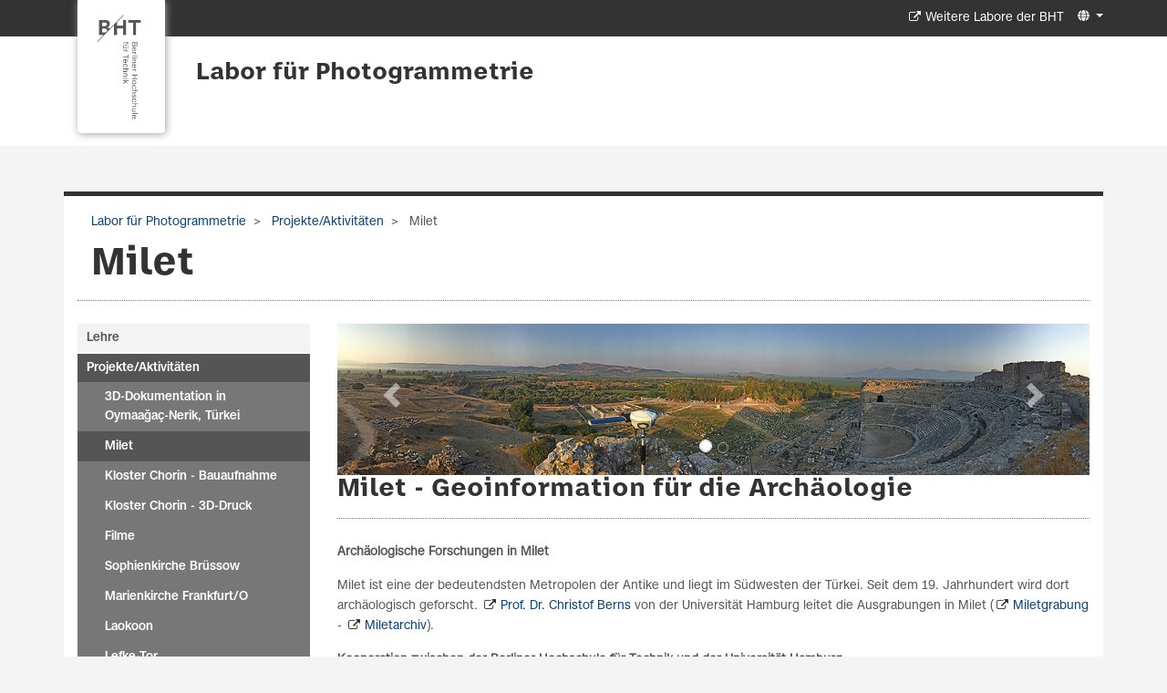

--- FILE ---
content_type: text/html; charset=utf-8
request_url: https://labor.bht-berlin.de/photogrammetrie/projekteaktivitaeten/milet/?print=1
body_size: 9184
content:
<!DOCTYPE html>
<html lang="de">
<head>

<meta charset="utf-8">
<!-- 
	This website is powered by TYPO3 - inspiring people to share!
	TYPO3 is a free open source Content Management Framework initially created by Kasper Skaarhoj and licensed under GNU/GPL.
	TYPO3 is copyright 1998-2026 of Kasper Skaarhoj. Extensions are copyright of their respective owners.
	Information and contribution at https://typo3.org/
-->

<base href="https://labor.bht-berlin.de/">
<link rel="icon" href="/favicon.ico" type="image/vnd.microsoft.icon">
<title>Labor: Milet</title>
<meta name="generator" content="TYPO3 CMS" />
<meta name="viewport" content="width=device-width, initial-scale=1" />
<meta name="twitter:card" content="summary" />


<link rel="stylesheet" href="/typo3temp/assets/t3sbootstrap/css/bootstrap-7d9662ac002c6b48e839eb6a792899ea6ed88fd5b5b8216ccbfbfe35d5a991be.css?1695913177" media="all">
<link rel="stylesheet" href="/typo3conf/ext/powermail/Resources/Public/Css/Basic.css?1669719924" media="all">
<link rel="stylesheet" href="/typo3conf/ext/t3sbootstrap/Resources/Public/Styles/t3sbootstrap.css?1695651507" media="all">
<link rel="stylesheet" href="/typo3conf/ext/t3sbootstrap/Resources/Public/Contrib/Fontawesome/css/fontawesomeMinLink.css?1695651507" media="all">
<link rel="stylesheet" href="fileadmin/Resources/css/glyphicons.css?1691141825" media="all">
<link rel="stylesheet" href="fileadmin/T3SB/Resources/Public/CSS/font-awesome.min.css?1690988243" media="all">
<link rel="stylesheet" href="/fileadmin/Resources/css/jquery.mmenu.all.css?1691141825" media="all">
<link rel="stylesheet" href="/fileadmin/Resources/css/beuth.css?1700220119" media="all">
<link rel="stylesheet" href="/fileadmin/Resources/css/beuth_print.css?1691141825" media="print">
<link href="/typo3temp/assets/t3sbootstrap_2679a1c57d.css?1696016337" rel="stylesheet" >






<link rel="canonical" href="https://labor.bht-berlin.de/photogrammetrie/projekteaktivitaeten/milet"/>
</head>
<body id="page-3035" class="twocol_3-9 md" data-navbar-breakpoint="md" data-navbar-breakpointWidth="768">


		<div id="page" class="opopop"><div class="greenheader"><div class="container greenheader"><div class="langnav d-none d-sm-inline-block"><div id="language-menu" class="navbar-nav mb-2 mb-lg-0 dropdown" style="width: auto;"><a class="nav-link dropdown-toggle dropdown-item-language-menu" id="language" href="#" data-bs-toggle="dropdown" role="button" aria-expanded="false"><i class="fa-navlink fas fa-globe me-1"></i></a><div class="dropdown-menu dropdown-menu-end language-menu" data-bs-popper="none"><a href="/photogrammetrie/projekteaktivitaeten/milet" hreflang="de" title="Deutsch"
						 class="dropdown-item active" ><span class="t3js-icon icon icon-size-small icon-state-default icon-flags-de" data-identifier="flags-de"><span class="icon-markup"><img src="/typo3/sysext/core/Resources/Public/Icons/Flags/DE.png" width="16" height="16" alt="" /></span></span>
	

						Deutsch
					</a><span class="dropdown-item text-muted"><span class="t3js-icon icon icon-size-small icon-state-default icon-flags-gb" data-identifier="flags-gb"><span class="icon-markup"><img src="/typo3/sysext/core/Resources/Public/Icons/Flags/GB.png" width="16" height="16" alt="" /></span></span>
	

						Englisch
					</span></div></div></div><div class="headertext pull-right d-none d-sm-block"><a target="_blank" class="external-link-new-window mobilebutton" href="https://www.bht-berlin.de/labore/" >Weitere Labore der BHT</a></div><div class="klammer"><a href="http://www.bht-berlin.de" target="_blank"><img src="/fileadmin/Resources/logo.png"></a></div></div></div><div class="whiteheader"><div class="container"><div class="whiteheader-text"><p class="whiteheader-row-1"></p><p class="whiteheader-row-2"><a href="/photogrammetrie" class="headerLink">Labor für Photogrammetrie</a></p></div></div></div><div class="breadcrumb-folgeseite bbbb"><div class="container"><div class="d-print-none d-none d-sm-block"><!-- <div class="container"> --><nav aria-label="breadcrumb"><ol class="breadcrumb rounded-0 zzz"><li><a href="/photogrammetrie" title="Labor für Photogrammetrie"
								 >
								
	
			Labor für Photogrammetrie
		

							</a></li><li><a href="/photogrammetrie/projekteaktivitaeten" title="Projekte/Aktivitäten"
								 >
								
	
			Projekte/Aktivitäten
		

							</a></li><li class="active" aria-current="page">
					
	
			Milet
		

				</li></ol></nav><!-- </div> --></div></div></div><nav id="main-navbar" class="navbar navbar-light navbar-expand-md clickableparent bg-white fixed-top"><div class="container"><a href="https://prof115.bht-berlin.de/" class="navbar-brand me-0 me-md-2"><img class="img-fluid" alt="Company Logo" src="/fileadmin/Resources/BHT_Logo_horizontal_Anthrazit_transparent.svg" width="30" height="24" /></a><button class="navbar-toggler" type="button" data-bs-toggle="offcanvas" data-bs-target="#navbarToggler" aria-controls="navbarToggler" aria-expanded="false" aria-label="Toggle navigation"><span class="navbar-toggler-icon"></span></button><div id="navbarToggler" class="offcanvas offcanvas-end" tabindex="-1" aria-labelledby="offcanvasNavbarLabel"><div class="offcanvas-header pb-0"><a class="mm-title">Menu</a><!-- <a href="https://prof115.bht-berlin.de/" class="navbar-brand me-0 me-md-2"><p class="offcanvas-title h5" id="offcanvasNavbarLabel" style="color:rgba(0, 0, 0, 0.75)">
				Company Name
			</p></a> --><button type="button" class="btn-close btn-close-dark text-reset" data-bs-dismiss="offcanvas" aria-label="Close"></button></div><div class="offcanvas-body"><div class="navbar-nav main-navbarnav me-auto"><div id="nav-item-1018" class="nav-item"><a class="nav-link"
									href="/photogrammetrie/lehre"
										target="_self"
											title="Lehre">
									
 Lehre

								</a></div><div id="nav-item-2979" class="nav-item dropdown"><a class="nav-link dropdown-toggle dropdown-item-2979  parent-active"
			id="dropdown-menu-2979"
			href="/photogrammetrie/projekteaktivitaeten"
			data-bs-toggle="dropdown"
			role="button"
			aria-expanded="false"
			title="Projekte/Aktivitäten"
			>
			
 Projekte/Aktivitäten

		</a><div class="dropdown-menu" aria-labelledby="dropdown-menu-2979"><a class="dropdown-item dropdown-item-5051"
									href="/photogrammetrie/projekteaktivitaeten/3d-dokumentation-in-oymaagac-nerik-tuerkei"
									title="3D-Dokumentation in Oymaağaç-Nerik, Türkei"
									target="_self"
									>
									
 3D-Dokumentation in Oymaağaç-Nerik, Türkei

								</a><a class="dropdown-item dropdown-item-3035 active"
									href="/photogrammetrie/projekteaktivitaeten/milet"
									title="Milet"
									target="_self"
									 aria-current="page">
									
 Milet

								</a><a class="dropdown-item dropdown-item-2994"
									href="/photogrammetrie/projekteaktivitaeten/kloster-chorin-bauaufnahme"
									title="Kloster Chorin - Bauaufnahme"
									target="_self"
									>
									
 Kloster Chorin - Bauaufnahme

								</a><a class="dropdown-item dropdown-item-2993"
									href="/photogrammetrie/projekteaktivitaeten/kloster-chorin-3d-druck"
									title="Kloster Chorin - 3D-Druck"
									target="_self"
									>
									
 Kloster Chorin - 3D-Druck

								</a><a class="dropdown-item dropdown-item-2995"
									href="/photogrammetrie/projekteaktivitaeten/filme"
									title="Filme"
									target="_self"
									>
									
 Filme

								</a><a class="dropdown-item dropdown-item-2985"
									href="/photogrammetrie/projekteaktivitaeten/sophienkirche-bruessow"
									title="Sophienkirche Brüssow"
									target="_self"
									>
									
 Sophienkirche Brüssow

								</a><a class="dropdown-item dropdown-item-2998"
									href="/photogrammetrie/projekteaktivitaeten/marienkirche-frankfurt/o"
									title="Marienkirche Frankfurt/O"
									target="_self"
									>
									
 Marienkirche Frankfurt/O

								</a><a class="dropdown-item dropdown-item-3000"
									href="/photogrammetrie/projekteaktivitaeten/laokoon"
									title="Laokoon"
									target="_self"
									>
									
 Laokoon

								</a><a class="dropdown-item dropdown-item-3001"
									href="/photogrammetrie/projekteaktivitaeten/lefke-tor"
									title="Lefke-Tor"
									target="_self"
									>
									
 Lefke-Tor

								</a><a class="dropdown-item dropdown-item-2999"
									href="/photogrammetrie/projekteaktivitaeten/dorfkirche-willmersdorf"
									title="Dorfkirche Wilmersdorf-Stöbritz"
									target="_self"
									>
									
 Dorfkirche Wilmersdorf-Stöbritz

								</a></div></div><div id="nav-item-3033" class="nav-item dropdown"><a class="nav-link dropdown-toggle dropdown-item-3033"
			id="dropdown-menu-3033"
			href="/photogrammetrie/abschlussarbeiten"
			data-bs-toggle="dropdown"
			role="button"
			aria-expanded="false"
			title="Abschlussarbeiten"
			>
			
 Abschlussarbeiten

		</a><div class="dropdown-menu" aria-labelledby="dropdown-menu-3033"><div class="dropdown dropend"><a id="dropdown-layout-3036"
							href="/photogrammetrie/abschlussarbeiten/prof-dipl-ing-m-breuer"
							class="has-submenu dropdown-item dropdown-toggle dropdown-item-3036"
							data-bs-toggle="dropdown" aria-haspopup="true" aria-expanded="false"
							>
							
 Prof. Dipl.-Ing. M. Breuer

						</a><div class="dropdown-submenu dropdown-menu" aria-labelledby="dropdown-layout-3036"><a class="dropdown-item dropdown-item-3037"
		href="/photogrammetrie/abschlussarbeiten/prof-dipl-ing-m-breuer/bachelor" title="Bachelor"
		target="_self"
		>
		
 Bachelor

	</a><a class="dropdown-item dropdown-item-3038"
		href="/photogrammetrie/abschlussarbeiten/prof-dipl-ing-m-breuer/master" title="Master"
		target="_self"
		>
		
 Master

	</a></div></div><a class="dropdown-item dropdown-item-2645"
									href="/photogrammetrie/abschlussarbeiten/prof-dr-ing-m-kaehler-ir"
									title="Prof. Dr.-Ing. M. Kähler (i.R.)"
									target="_self"
									>
									
 Prof. Dr.-Ing. M. Kähler (i.R.)

								</a></div></div><div id="nav-item-2986" class="nav-item"><a class="nav-link"
									href="/photogrammetrie/testfeld-fuer-kamerakalibrierung"
										target="_self"
											title="Testfeld für Kamerakalibrierung">
									
 Testfeld für Kamerakalibrierung

								</a></div><div id="nav-item-3541" class="nav-item"><a class="nav-link"
									href="/photogrammetrie/technik"
										target="_self"
											title="Technik">
									
 Technik

								</a></div><div id="nav-item-1021" class="nav-item"><a class="nav-link"
									href="/photogrammetrie/kooperationen"
										target="_self"
											title="Kooperationen">
									
 Kooperationen

								</a></div><div id="nav-item-573" class="nav-item"><a class="nav-link"
									href="/photogrammetrie/kontakt"
										target="_self"
											title="Kontakt">
									
 Kontakt

								</a></div><div id="nav-item-2984" class="nav-item"><a class="nav-link"
									href="/photogrammetrie/beantragung-erdas-lizenz"
										target="_self"
											title="Beantragung ERDAS-Lizenz">
									
 Beantragung ERDAS-Lizenz

								</a></div><div id="nav-item-1020" class="nav-item"><a class="nav-link"
									href="/photogrammetrie/laborordnung"
										target="_self"
											title="Laborordnung">
									
 Laborordnung

								</a></div></div><div id="language-menu" class="navbar-nav mb-2 mb-lg-0 dropdown" style="width: auto;"><a class="nav-link dropdown-toggle dropdown-item-language-menu" id="language" href="#" data-bs-toggle="dropdown" role="button" aria-expanded="false"><i class="fa-navlink fas fa-globe me-1"></i></a><div class="dropdown-menu dropdown-menu-end language-menu" data-bs-popper="none"><a href="/photogrammetrie/projekteaktivitaeten/milet" hreflang="de" title="Deutsch"
						 class="dropdown-item active" ><span class="t3js-icon icon icon-size-small icon-state-default icon-flags-de" data-identifier="flags-de"><span class="icon-markup"><img src="/typo3/sysext/core/Resources/Public/Icons/Flags/DE.png" width="16" height="16" alt="" /></span></span>
	

						Deutsch
					</a><span class="dropdown-item text-muted"><span class="t3js-icon icon icon-size-small icon-state-default icon-flags-gb" data-identifier="flags-gb"><span class="icon-markup"><img src="/typo3/sysext/core/Resources/Public/Icons/Flags/GB.png" width="16" height="16" alt="" /></span></span>
	

						Englisch
					</span></div></div></div></div></div></nav><div class="nopadding container gggggg"><div id="s3035" class="ssss jumbotron background-image nopadding container"><div class="nopadding container"><div class="jumbobbbtron d-none d-md-block hidden-xs hidden-sm" style="background: url('/fileadmin/_processed_/c/0/csm_3d_aufnahme_dca810ab3c.jpg') no-repeat center top; display: block; height: 100%; -webkit-background-size: cover; -moz-background-size: cover; background-size: cover; -o-background-size: cover;"></div></div></div><div class="ooo jumbotron-content w-100"></div></div><div class="container"><div id="page-content" ><div class="row content-row"><div class="container"><div class="pagetitle col-sm-12 uuuu"><h1>
				Milet
			</h1></div></div><main class="uzuzuz col-md-9 main-content order-md-2"><div id="c15568" class="zzz"><div class="carousel-container fsc-default ce-carousel_container"><div id="carousel-15568" class="carousel slide mx-auto" data-bs-ride="carousel"
		 data-bs-interval="5000" style="max-width: 1440px;"><div class="carousel-indicators text-center d-none d-md-block"><button type="button" data-bs-target="#carousel-15568" data-bs-slide-to="0" class="active" aria-label="Slide 1"></button><button type="button" data-bs-target="#carousel-15568" data-bs-slide-to="1" aria-label="Slide 2"></button></div><div class="carousel-inner gallery"><div class="carousel-item carousel-item-15569 carousel-image"><figure><picture><source srcset="/fileadmin/_processed_/0/d/csm_Milet_Panorama_059f3e8cf8.jpg 992w, /fileadmin/_processed_/0/d/csm_Milet_Panorama_2f2c55a9c1.jpg 1200w, /fileadmin/_processed_/0/d/csm_Milet_Panorama_19e9b23880.jpg 1440w" media="(min-width: 1200px)" sizes="(min-width: 1440px) 1440px, 100vw" /><source srcset="/fileadmin/_processed_/0/d/csm_Milet_Panorama_f3b036e565.jpg 125w, /fileadmin/_processed_/0/d/csm_Milet_Panorama_a8ff5eb3fd.jpg 255w, /fileadmin/_processed_/0/d/csm_Milet_Panorama_0793d1d577.jpg 385w, /fileadmin/_processed_/0/d/csm_Milet_Panorama_37025cd69d.jpg 576w, /fileadmin/_processed_/0/d/csm_Milet_Panorama_1517d9f9e7.jpg 768w, /fileadmin/_processed_/0/d/csm_Milet_Panorama_059f3e8cf8.jpg 992w, /fileadmin/_processed_/0/d/csm_Milet_Panorama_2f2c55a9c1.jpg 1200w, /fileadmin/labor/photogrammetrie/ab2018/Milet_Panorama.jpg 1197w" media="(min-width: 576px)" sizes="(min-width: 1440px) 1440px, 100vw" /><source srcset="/fileadmin/_processed_/0/d/csm_Milet_Panorama_d8b9610675.jpg 60w, /fileadmin/_processed_/0/d/csm_Milet_Panorama_a83eabac40.jpg 100w, /fileadmin/_processed_/0/d/csm_Milet_Panorama_6a868ca8b4.jpg 200w, /fileadmin/_processed_/0/d/csm_Milet_Panorama_0793d1d577.jpg 385w, /fileadmin/_processed_/0/d/csm_Milet_Panorama_b85b66b352.jpg 575w, /fileadmin/labor/photogrammetrie/ab2018/Milet_Panorama.jpg 1197w" media="(max-width: 575px)" sizes="(min-width: 1440px) 1440px, 100vw" /><img class="img-fluid" alt="Milet_Panorama" src="/fileadmin/_processed_/0/d/csm_Milet_Panorama_19e9b23880.jpg" width="1440" height="289" /></picture></figure></div><div class="carousel-item carousel-item-15570 carousel-image"><figure><picture><source srcset="/fileadmin/_processed_/5/4/csm_Milet_carousel2_64f3125e4e.jpg 992w, /fileadmin/_processed_/5/4/csm_Milet_carousel2_71ef29e861.jpg 1200w, /fileadmin/_processed_/5/4/csm_Milet_carousel2_ce842bfabd.jpg 1440w" media="(min-width: 1200px)" sizes="(min-width: 1440px) 1440px, 100vw" /><source srcset="/fileadmin/_processed_/5/4/csm_Milet_carousel2_a9f9f4c115.jpg 125w, /fileadmin/_processed_/5/4/csm_Milet_carousel2_27d48e81aa.jpg 255w, /fileadmin/_processed_/5/4/csm_Milet_carousel2_a22f38fdef.jpg 385w, /fileadmin/_processed_/5/4/csm_Milet_carousel2_de823d30a0.jpg 576w, /fileadmin/_processed_/5/4/csm_Milet_carousel2_4429966c6d.jpg 768w, /fileadmin/_processed_/5/4/csm_Milet_carousel2_64f3125e4e.jpg 992w, /fileadmin/_processed_/5/4/csm_Milet_carousel2_71ef29e861.jpg 1200w, /fileadmin/labor/photogrammetrie/ab2018/Milet_carousel2.jpg 1197w" media="(min-width: 576px)" sizes="(min-width: 1440px) 1440px, 100vw" /><source srcset="/fileadmin/_processed_/5/4/csm_Milet_carousel2_73941f6798.jpg 60w, /fileadmin/_processed_/5/4/csm_Milet_carousel2_f7d99ebb5c.jpg 100w, /fileadmin/_processed_/5/4/csm_Milet_carousel2_4a15ea90b8.jpg 200w, /fileadmin/_processed_/5/4/csm_Milet_carousel2_a22f38fdef.jpg 385w, /fileadmin/_processed_/5/4/csm_Milet_carousel2_aa8a9f4aed.jpg 575w, /fileadmin/labor/photogrammetrie/ab2018/Milet_carousel2.jpg 1197w" media="(max-width: 575px)" sizes="(min-width: 1440px) 1440px, 100vw" /><img class="img-fluid" alt="Milet_carousel2" src="/fileadmin/_processed_/5/4/csm_Milet_carousel2_ce842bfabd.jpg" width="1440" height="289" /></picture></figure></div></div><button class="carousel-control-prev" type="button" data-bs-target="#carousel-15568" data-bs-slide="prev"><span class="carousel-control-prev-icon" aria-hidden="true"></span><span class="visually-hidden">zurück</span></button><button class="carousel-control-next" type="button" data-bs-target="#carousel-15568" data-bs-slide="next"><span class="carousel-control-next-icon" aria-hidden="true"></span><span class="visually-hidden">weiter</span></button></div></div></div><div id="c15574" class="fsc-default ce-textmedia"><header class="header-15574 h-0"><h2>
			
	
			Milet - Geoinformation für die Archäologie
		

			
		</h2></header></div><div id="c15573" class="fsc-default ce-div"><hr class="ce-div" /></div><div id="c15533" class="fsc-default ce-textmedia"><p><strong>Archäologische Forschungen in Milet</strong></p><p>Milet ist eine der bedeutendsten Metropolen der Antike und liegt im Südwesten der Türkei. Seit dem 19. Jahrhundert wird dort archäologisch geforscht. <a href="https://www.kulturwissenschaften.uni-hamburg.de/ka/personen/berns.html" title="Opens internal link in current window" target="_blank" class="external-link-new-window" rel="noreferrer">Prof. Dr. Christof Berns</a> von der Universität Hamburg leitet die Ausgrabungen in Milet (<a href="https://www.miletgrabung.uni-hamburg.de/" title="Opens internal link in current window" target="_blank" class="external-link-new-window" rel="noreferrer">Miletgrabung</a> - <a href="https://www.ruhr-uni-bochum.de/archaeologie/institut/einrichtungen/miletarchiv.html.de" title="Opens internal link in current window" target="_blank" class="external-link-new-window" rel="noreferrer">Miletarchiv</a>).</p><p><strong>Kooperation zwischen der Berliner Hochschule für Technik und der Universität Hamburg</strong></p><p>Die Berliner Hochschule für Technik (Fachbereich III – Bauingenieur- und Geoinformationswesen) und die Universität Hamburg (Institut für Archäologie und Kulturgeschichte des antiken Mittelmeerraumes) arbeiten im Rahmen eines Kooperationsvertrags eng zusammen. Ziel ist der gegenseitige Austausch und Anregungen zu Forschungsvorhaben aus Archäologie und Geoinformationswesen. Auf Seiten der BHT werden die Aktivitäten unter Beteiligung mehrerer Fachkolleginnen und Kollegen von <a href="https://www.bht-berlin.de/people/detail/832/" title="Opens internal link in current window" target="_blank" class="external-link-new-window" rel="noreferrer">Prof. Dipl.-Ing. Michael Breuer</a> (Laborleiter Photogrammetrie) koordiniert.</p><p><strong>Untersuchung zu Höhenreferenzsystemen in Milet (Projekt HeiCoMi, height conversion between different height systems in Miletus)</strong></p><p>In Milet existieren zwei Höhenreferenzsysteme nebeneinander, die sich um ca. 1,4 m in der Höhe unterscheiden: das so genannte Bendt-System (begründet 1959 durch Walter Bendt und das im Zuge einer Neubestimmung des Festpunktnetzes 2015 etablierte System der Studierenden Alfaenger/Deißler). Weil eine eindeutige Lage- und Höhenbestimmung der erfassten Geodaten für die archäologische Forschungsarbeit sehr wichtig ist, wurde untersucht, welches der beiden Höhensysteme am besten genutzt werden sollte. Die Untersuchung erfolgte durch Prof. Michael Breuer im Rahmen eines Forschungssemesters im Sommersemester 2024.</p><p><strong>Sommerschulen "Archäologische Bauaufnahme"</strong></p><p>In den Jahren 2022, 2023 und 2024 war das Laborteam an der Durchführung von Sommerschulen beteiligt. Das englischsprachige Angebot richtete sich an Studierende der Fachrichtungen Archäologie und Architektur. 2022 und 2023 nahmen 12 Studierende verschiedener türkischer Universitäten teil. Gefördert wurde die Maßnahme vom <a href="https://www.daad.de/de/" target="_blank" rel="noreferrer">DAAD</a>. 2024 ließ sich die Maßnahme u. a. dank der finanziellen Unterstützung durch die<a href="https://www.jugendbruecke.de/" target="_blank" rel="noreferrer"> Deutsch-Türkische Jugendbrücke</a> realisieren, was 6 Studierenden türkischer Universitäten, 3 Studierenden der Universität Hamburg und 3 Studierenden der Berliner Hochschule für Technik (BHT) die Teilnahme ermöglichte.</p><p>Zusammen mit dem Archäologen und Grabungsleiter Prof. Dr. Berns sowie der Architektin Duygu Göçmen M.Sc. wurden in allen Jahren verschiedene Techniken der archäologischen Bauaufnahme vermittelt: vom Handaufmaß über die Aufnahme mit einer geodätischen Totalstation bis hin zur Mehrbildphotogrammetrie nach dem SfM-Verfahren (SfM = Structure-from-Motion). Dafür wurden sowohl terrestrische als auch Bilder einer Kameradrohne aufgenommen und ausgewertet. Als aufzunehmende Objekte dienten Thermenanlagen aus byzantinischer und römischer Zeit auf dem Gelände der Ausgrabungsstätte Milet. Entstanden sind Handzeichnungen, texturierte 3D-Punktwolken, Pläne, Schnitte und Orthophotos, die als Grundlage weiterführender Aktivitäten im Rahmen der archäologischen Bauforschung genutzt werden.</p><p>Die Arbeiten in Milet fügen sich ein in das Tätigkeitsprofil des Labors für Photogrammetrie. Im Kontext von Archäologie und Denkmalpflege existieren langjährige Erfahrungen mit der Anwendung unterschiedlicher Aufnahme- und Vermessungsverfahren für die Dokumentation bauhistorisch wertvoller Funde, bis hin zu ganzen Bauwerken (Kähler, Lehmann 2016).</p><p><strong>Schaffung eines geodätischen Grundlagennetzes</strong></p><p>Für Milet wurden von Studierenden der BHT bereits Vorarbeiten im Rahmen zahlreicher Abschlussarbeiten geleistet. Davon waren fünf Bachelorarbeiten direkt mit Messkampagnen in der Türkei verbunden. Hier ging es um die Erneuerung des geodätischen Grundlagennetzes (Alfaenger, Deißler 2015) sowie um Geländeaufnahmen in den Bereichen „Kale Tepe“ (Gardey, 2016)&nbsp; und „Home Tepe“ (Liske, Wieland 2016). Das geodätische Grundlagennetz erlaubt die räumliche Einordnung des milesischen Theaterkomplexes und bildet die Grundlage für weitere vermessungstechnische und photogrammetrische Arbeiten (<a href="http://zbg.maps.arcgis.com/apps/View/index.html?appid=444874f685de47a79d8b5bd02c081d13" title="Opens internal link in current window" target="_blank" class="external-link-new-window" rel="noreferrer">Übersicht der Festpunkte</a>). Die Geländeaufnahmen ergänzen den bestehenden topographischen Datenbestand. Diese Arbeiten wurden vom<a href="https://labor.bht-berlin.de/zbg/" title="Opens internal link in current window" target="_blank" class="external-link-new-window"> Labor „Zentrum für Bau- und Geodaten“</a> (<a href="http://www.bht-berlin.de/people/detail/227/" title="Opens internal link in current window" target="_blank" class="external-link-new-window" rel="noreferrer">Prof. Dr. Ulrich Bergmann</a>) betreut und durch den Labormitarbeiter Dipl.-Ing. Jens Rothe unterstützt.</p><p><strong>Forschung zu Methoden der Bauaufnahme</strong></p><p>Weitere Arbeiten beschäftigten sich mit allgemein-methodischen Fragen im Kontext von Bauaufnahmen. So wurden in sieben Bachelorarbeiten an verschiedenen Objekten die Möglichkeiten zur Erzeugung von 3D-Punktwolken mit Methoden des terrestrischen Laserscannings und der terrestrischen Photogrammetrie untersucht und verglichen (Schutzbach 2016; Peter 2016; Moosburger, Schmidt 2016; Scheyda 2016; Hoffmann, Panoscha 2015). Zwei Masterarbeiten untersuchten Fragen des Prozessmanagements zur Bewältigung großer Projekte (Neubauer, Sosik 2017). Eine Bachelorarbeit behandelte Methoden zur nachhaltigen Nutzung von 3D-Punktwolken für die Archäologie (Spreen 2017). Eine Bachelorarbeit befasste sich mit Verfahren für den 3D-Druck von Architekturmodellen in der Denkmalpflege (Kegel 2017).</p><p>Eine weitere wichtige Arbeit stellt die Anfertigung von 3D-Scans von Gipsabdrücken der Teilstücke der antiken Statuengruppe des Laokoon dar (Breuer et al. 2017). Die vermessungstechnische Erfassung der zahlreichen Bauteile der milesischen Grabung stellt aufgrund ihrer Menge eine besondere logistische und methodische Herausforderung dar. Auf der einen Seite werden die vermessungstechnischen Aufnahmeverfahren immer effizienter. Gleichzeitig werden immer größere Datenmengen erzeugt. Die effiziente Weiterverarbeitung großer 3D-Punktwolken ist ein wichtiges Forschungsziel. Moderne Methoden des sich in Architektur und Bauingenieurwesen immer weiter entwickelnden Building Information Modeling (BIM) wecken hohe Erwartungen. Untersuchungen zur Übertragbarkeit von Arbeitstechniken des BIM auf Anwendungen im Bereich der Archäologie und Denkmalpflege&nbsp; sind Gegenstand aktueller Forschungen.</p><p><strong>Ansprechpartner</strong></p><p><a href="http://www.bht-berlin.de/people/detail/832/" title="Opens internal link in current window" target="_blank" class="external-link-new-window" rel="noreferrer">Prof. Dipl.-Ing. Michael Breuer</a></p></div><div id="c15572" class="fsc-default ce-textmedia"><p><strong>Abschlussarbeiten und Veröffentlichungen</strong></p></div><div id="c15534" class="fsc-default ce-table"><table class="table"><tbody><tr><td data-label="Achterberg 2021">
							
					
			
	


		Achterberg 2021
	


		
				
						
								</td><td data-label="Achterberg, Lennart (2021): Aufbau und exemplarische Umsetzung eines GeoServers zur Publikation archäologischer Geodaten der antiken Stadt Milet. (unpublizierte Bachelorarbeit an der Berliner Hochschule für Technik, Betreuer: Prof. Dipl.-Ing. Michael Breuer).">
					
			
	


		Achterberg, Lennart (2021): Aufbau und exemplarische Umsetzung eines GeoServers zur Publikation archäologischer Geodaten der antiken Stadt Milet. (unpublizierte Bachelorarbeit an der Berliner Hochschule für Technik, Betreuer: Prof. Dipl.-Ing. Michael Breuer).
	


		
				
						</td></tr><tr><td data-label="Achterberg 2021">
					
			
	


		Alfaenger, Deißler 2015
	


		
				
						</td><td data-label="Achterberg, Lennart (2021): Aufbau und exemplarische Umsetzung eines GeoServers zur Publikation archäologischer Geodaten der antiken Stadt Milet. (unpublizierte Bachelorarbeit an der Berliner Hochschule für Technik, Betreuer: Prof. Dipl.-Ing. Michael Breuer).">
			
	


		Alfaenger, Marie; Deißler, Christin (2015): Erneuerung des geodätischen Grundlagennetzes in Milet/Türkei (unpublizierte Bachelorarbeit an der Berliner Hochschule für Technik, Betreuer: Prof. Dr.-Ing. Ulrich Bergmann).
	


		
				</td></tr><tr><td data-label="Achterberg 2021">
					
			
	


		Gardey 2016
	


		
				
						</td><td data-label="Achterberg, Lennart (2021): Aufbau und exemplarische Umsetzung eines GeoServers zur Publikation archäologischer Geodaten der antiken Stadt Milet. (unpublizierte Bachelorarbeit an der Berliner Hochschule für Technik, Betreuer: Prof. Dipl.-Ing. Michael Breuer).">
			
	


		Gardey, Philipp (2016): Geländeaufnahme im Bereich „KaleTepe“ in Milet/Türkei. (unpublizierte Bachelorarbeit an der Berliner Hochschule für Technik, Betreuer: Prof. Dr.-Ing. Ulrich Bergmann).
	


		
				</td></tr><tr><td data-label="Achterberg 2021">
					
			
	


		Gernhardt 2019
	


		
				
						</td><td data-label="Achterberg, Lennart (2021): Aufbau und exemplarische Umsetzung eines GeoServers zur Publikation archäologischer Geodaten der antiken Stadt Milet. (unpublizierte Bachelorarbeit an der Berliner Hochschule für Technik, Betreuer: Prof. Dipl.-Ing. Michael Breuer).">
			
	


		Gernhardt, Oliver (2019): Photogrammetrische Aufnahme eines Marmorreliefs. (unpublizierte Bachelorarbeit an der Berliner Hochschule für Technik, Betreuer: Prof. Dipl.-Ing. Michael Breuer).
	


		
				</td></tr><tr><td data-label="Achterberg 2021">
					
			
	


		Größer 2021
	


		
				
						</td><td data-label="Achterberg, Lennart (2021): Aufbau und exemplarische Umsetzung eines GeoServers zur Publikation archäologischer Geodaten der antiken Stadt Milet. (unpublizierte Bachelorarbeit an der Berliner Hochschule für Technik, Betreuer: Prof. Dipl.-Ing. Michael Breuer).">
			
	


		Größer, Veit (2021): Erzeugung einer Geodatenbasis zu geodätischen Vermessungen in Milet (Türkei). (unpublizierte Bachelorarbeit an der Berliner Hochschule für Technik, Betreuer: Prof. Dipl.-Ing. Michael Breuer).
	


		
				</td></tr><tr><td data-label="Achterberg 2021">
					
			
	


		Liske, Wieland 2016
	


		
				
						</td><td data-label="Achterberg, Lennart (2021): Aufbau und exemplarische Umsetzung eines GeoServers zur Publikation archäologischer Geodaten der antiken Stadt Milet. (unpublizierte Bachelorarbeit an der Berliner Hochschule für Technik, Betreuer: Prof. Dipl.-Ing. Michael Breuer).">
			
	


		Liske, Anna; Wieland, Eric (2016): Geländeaufnahme im Bereich des „Home Tepe“ in Milet/Türkei. (unpublizierte Bachelorarbeit an der Berliner Hochschule für Technik, Betreuer: Prof. Dr.-Ing. Ulrich Bergmann).
	


		
				</td></tr><tr><td data-label="Achterberg 2021">
					
			
	


		Neupert 2020
	


		
				
						</td><td data-label="Achterberg, Lennart (2021): Aufbau und exemplarische Umsetzung eines GeoServers zur Publikation archäologischer Geodaten der antiken Stadt Milet. (unpublizierte Bachelorarbeit an der Berliner Hochschule für Technik, Betreuer: Prof. Dipl.-Ing. Michael Breuer).">
			
	


		Neupert, Felix (2020): Erzeugung eines digitalen Geländemodells der Umgebung von Milet (Türkei) aus Pléiades-Stereosatellitenbilddaten. (unpublizierte Bachelorarbeit an der Berliner Hochschule für Technik, Betreuer: Prof. Dipl.-Ing. Michael Breuer
	


		
				</td></tr><tr><td data-label="Achterberg 2021">
					
			
	


		Spreen 2017
	


		
				
						</td><td data-label="Achterberg, Lennart (2021): Aufbau und exemplarische Umsetzung eines GeoServers zur Publikation archäologischer Geodaten der antiken Stadt Milet. (unpublizierte Bachelorarbeit an der Berliner Hochschule für Technik, Betreuer: Prof. Dipl.-Ing. Michael Breuer).">
			
	


		Spreen, Inga (2017): Untersuchung zur nachhaltigen Nutzung von 3D-Punktwolken für die Archäologie. (unpublizierte Bachelorarbeit an der Berliner Hochschule für Technik, Betreuer: Prof. Dipl.-Ing. Michael Breuer).
	


		
				</td></tr><tr><td data-label="Achterberg 2021">
					
			
	


		Stadler 2019
	


		
				
						</td><td data-label="Achterberg, Lennart (2021): Aufbau und exemplarische Umsetzung eines GeoServers zur Publikation archäologischer Geodaten der antiken Stadt Milet. (unpublizierte Bachelorarbeit an der Berliner Hochschule für Technik, Betreuer: Prof. Dipl.-Ing. Michael Breuer).">
			
	


		Stadler, Vivien (2019): Photogrammetrische Mehrbildaufnahme einer Karyatide. (unpublizierte Bachelorarbeit an der Berliner Hochschule für Technik, Betreuer: Prof. Dipl.-Ing. Michael Breuer).
	


		
				</td></tr><tr><td data-label="Achterberg 2021">
					
			
	


		Techow 2024
	


		
				
						</td><td data-label="Achterberg, Lennart (2021): Aufbau und exemplarische Umsetzung eines GeoServers zur Publikation archäologischer Geodaten der antiken Stadt Milet. (unpublizierte Bachelorarbeit an der Berliner Hochschule für Technik, Betreuer: Prof. Dipl.-Ing. Michael Breuer).">
			
	


		Techow, Nikolai (2024): Bauaufnahme einer antiken Zisterne auf der archäologischen Grabung in Milet, Türkei. (unpublizierte Masterarbeit an der Berliner Hochschule für Technik, Betreuer: Prof. Dipl.-Ing. Michael Breuer).
	


		
				</td></tr><tr><td data-label="Achterberg 2021">
					
			
	


		Volkov 2017
	


		
				
						</td><td data-label="Achterberg, Lennart (2021): Aufbau und exemplarische Umsetzung eines GeoServers zur Publikation archäologischer Geodaten der antiken Stadt Milet. (unpublizierte Bachelorarbeit an der Berliner Hochschule für Technik, Betreuer: Prof. Dipl.-Ing. Michael Breuer).">
			
	


		Volkov, Alexandr (2017): Geländeaufnahme im Bereich der "Löwenbucht". (unpublizierte Bachelorarbeit an der Berliner Hochschule für Technik, Betreuer: Prof. Dr.-Ing. Ulrich Bergmann).
	


		
				</td></tr></tbody></table></div><div id="c15579" class="fsc-default ce-textmedia"><p><a href="/photogrammetrie" title="Opens internal link in current window" class="internal-link">zurück zur Startseite</a></p></div></main><aside class="col-md-3 order-md-1 d-none d-sm-block"><div class="d-md-flex mb-3 cccc submenu"><ul class="nav flex-column flex-nowrap nav-pills w-100 nav-stacked"><li class="nav-item"><a href="/photogrammetrie/lehre" class="dd nav-link">
					Lehre
				</a></li><li class="nav-item active"><a class="nav-link dd-link"
											href="/photogrammetrie/projekteaktivitaeten">Projekte/Aktivitäten</a><div class="collapse show" id="submenu2979" aria-expanded="true"><ul class="flex-column nav vvvvvv"><li class="nav-item"><a href="/photogrammetrie/projekteaktivitaeten/3d-dokumentation-in-oymaagac-nerik-tuerkei" class="dd nav-link">
					3D-Dokumentation in Oymaağaç-Nerik, Türkei
				</a></li><li class="nav-item active"><a href="/photogrammetrie/projekteaktivitaeten/milet" class="dd nav-link active">
					Milet
				</a></li><li class="nav-item"><a href="/photogrammetrie/projekteaktivitaeten/kloster-chorin-bauaufnahme" class="dd nav-link">
					Kloster Chorin - Bauaufnahme
				</a></li><li class="nav-item"><a href="/photogrammetrie/projekteaktivitaeten/kloster-chorin-3d-druck" class="dd nav-link">
					Kloster Chorin - 3D-Druck
				</a></li><li class="nav-item"><a href="/photogrammetrie/projekteaktivitaeten/filme" class="dd nav-link">
					Filme
				</a></li><li class="nav-item"><a href="/photogrammetrie/projekteaktivitaeten/sophienkirche-bruessow" class="dd nav-link">
					Sophienkirche Brüssow
				</a></li><li class="nav-item"><a href="/photogrammetrie/projekteaktivitaeten/marienkirche-frankfurt/o" class="dd nav-link">
					Marienkirche Frankfurt/O
				</a></li><li class="nav-item"><a href="/photogrammetrie/projekteaktivitaeten/laokoon" class="dd nav-link">
					Laokoon
				</a></li><li class="nav-item"><a href="/photogrammetrie/projekteaktivitaeten/lefke-tor" class="dd nav-link">
					Lefke-Tor
				</a></li><li class="nav-item"><a href="/photogrammetrie/projekteaktivitaeten/dorfkirche-willmersdorf" class="dd nav-link">
					Dorfkirche Wilmersdorf-Stöbritz
				</a></li></ul></div></li><li class="nav-item"><a class="nav-link dd-link collapsed"
											href="/photogrammetrie/abschlussarbeiten">Abschlussarbeiten</a><div class="collapse" id="submenu3033" aria-expanded="false"><ul class="flex-column nav vvvvvv"><li class="nav-item"><a class="hhh nav-link collapsed xxx dd-link"
											href="/photogrammetrie/abschlussarbeiten/prof-dipl-ing-m-breuer" data-bs-toggle="collapse" data-bs-target="#submenu3036">
											
													Prof. Dipl.-Ing. M. Breuer
												
										</a><div class="collapse" id="submenu3036" aria-expanded="false"><ul class="flex-column nav vvvvvv"><li class="nav-item"><a href="/photogrammetrie/abschlussarbeiten/prof-dipl-ing-m-breuer/bachelor" class="dd nav-link">
					Bachelor
				</a></li><li class="nav-item"><a href="/photogrammetrie/abschlussarbeiten/prof-dipl-ing-m-breuer/master" class="dd nav-link">
					Master
				</a></li></ul></div></li><li class="nav-item"><a href="/photogrammetrie/abschlussarbeiten/prof-dr-ing-m-kaehler-ir" class="dd nav-link">
					Prof. Dr.-Ing. M. Kähler (i.R.)
				</a></li></ul></div></li><li class="nav-item"><a href="/photogrammetrie/testfeld-fuer-kamerakalibrierung" class="dd nav-link">
					Testfeld für Kamerakalibrierung
				</a></li><li class="nav-item"><a href="/photogrammetrie/technik" class="dd nav-link">
					Technik
				</a></li><li class="nav-item"><a href="/photogrammetrie/kooperationen" class="dd nav-link">
					Kooperationen
				</a></li><li class="nav-item"><a href="/photogrammetrie/kontakt" class="dd nav-link">
					Kontakt
				</a></li><li class="nav-item"><a href="/photogrammetrie/beantragung-erdas-lizenz" class="dd nav-link">
					Beantragung ERDAS-Lizenz
				</a></li><li class="nav-item"><a href="/photogrammetrie/laborordnung" class="dd nav-link">
					Laborordnung
				</a></li></ul></div></aside></div></div></div><div class="custom-footer"></div></div><div id="lightboxOverlay" class="lightboxOverlay" style="display: none;"></div><div id="lightbox" class="lightbox" style="display: none;"><div class="lb-outerContainer"><div class="lb-container"><img class="lb-image"
							src="[data-uri]"><div class="lb-nav"><a class="lb-prev" href=""></a><a class="lb-next" href=""></a></div><div class="lb-loader"><a class="lb-cancel"></a></div></div></div><div class="lb-dataContainer"><div class="lb-data"><div class="lb-details"><span class="lb-caption"></span><span class="lb-number"></span></div><div class="lb-closeContainer"><a class="lb-close"></a></div></div></div></div><footer id="page-footer" class="footer navbar navbar-default footer-sticky"><div class="container"><div class="copyright col-md-5"><p>© 2026 Berliner Hochschule für Technik</p></div><div class="footernav col-md-7"><a href="http://www.bht-berlin.de/impressum/" target="_blank" class="mobilebutton external-link-new-window navfirst">Impressum/Datenschutz</a><a href="/index.php?id=573" class="mobilebutton internal-link">Redaktion und Kontakt für diese Seite</a></div><div class="d-block d-sm-none col-md-7"><a target="_blank" class="external-link-new-window mobilebutton" href="https://www.bht-berlin.de/labore/" >Weitere Labore der BHT</a></div></div></footer><p class="back-to-top st-none" title="to top" style="cursor: pointer;"><i class="fa fa-chevron-circle-up fa-4x"></i><span class="d-none">back-to-top</span></p>
<script src="/fileadmin/T3SB/Resources/Public/JS/jquery.min.js?1690988243"></script>
<script src="/fileadmin/T3SB/Resources/Public/JS/popper.js?1690988243"></script>
<script src="/fileadmin/T3SB/Resources/Public/JS/bootstrap.min.js?1690988243"></script>
<script src="/fileadmin/T3SB/Resources/Public/JS/jquery.easing.min.js?1690988243"></script>
<script src="/typo3conf/ext/powermail/Resources/Public/JavaScript/Powermail/Form.min.js?1669719924" defer="defer"></script>
<script src="/typo3conf/ext/mediaconsent/Resources/Public/js/tx_mediaconsent.js?1636713585"></script>
<script src="/fileadmin/Resources/js/jquery.mmenu.all.min.js?1691141825"></script>
<script src="/fileadmin/Resources/js/beuth.js?1691141825"></script>
<script src="/typo3conf/ext/t3sbootstrap/Resources/Public/Scripts/bootstrap5-dropdown-ml-hack.js?1695651507"></script>
<script src="/typo3temp/assets/t3sbootstrap_a71ee87903.js?1693301812"></script>


</body>
</html>

--- FILE ---
content_type: text/css; charset=utf-8
request_url: https://labor.bht-berlin.de/fileadmin/Resources/css/beuth.css?1700220119
body_size: 5189
content:
.navbar {
    display: none;
}

body {
    padding-top: 0px;
}

@media(max-width:991px) {
    .footernav {
        text-align: left !important;
    }
    .pagetitle h1 {
        padding-top: 8px;
    }
}

.well {
    background-image: none;
    background-color: white;
    border: none;
    box-shadow: none;
}

.panel-default>.panel-heading, .panel-primary>.panel-heading, .panel-danger>.panel-heading,
.panel-success>.panel-heading, .panel-info>.panel-heading, .panel-warning>.panel-heading {
    background-image: none;
    border: none;
}

.panel-title a:focus, .panel-title a:hover, .panel-title a:active {
    text-decoration: none;
}

.panel-default, .panel-primary, .panel-danger, .panel-success, .panel-info, .panel-warning {
    border-color: #777;
 }

.panel-group .panel {
    border-radius: 0px;
    box-shadow: none;
}

.panel-heading {
    border-top-left-radius: 0px;
    border-top-right-radius: 0px;
}

h4 small {
    color: white;
}
small, .small {
    font-size: 65%;
}
.sidebar {
    margin-bottom: 25px;
}

figure {
    padding-bottom: 15px;
}
.jumbotron figure {
    padding-bottom: 0px;
}

@media(max-width:767px) {
    .news-list-item {
        margin-bottom: 15px;
    }
    .news-list-item .col-sm-3 {
        margin-bottom: 16px;
        border: none;
    }
    .klammer {
        display: none;
    }
    .whiteheader {
        height: auto !important;
        margin-bottom: 0px !important;
    }
    .whiteheader-text {
        margin-left: 0px !important;
        margin-bottom: 20px;
    }
    .navbar {
        display: block;
    }
    .mobilebutton {
        display: block;
        margin: 10px;
        padding: 5px;
    }
    .footer .container {
        border-top: 1px solid rgb(162, 163, 170) !important;
    }
    .footer .container a.external-link-new-window::before {
        color: #777;
    }
    .navfirst {
        padding-right: 0px !important;
    }
    body {
        padding-top: 50px;
    }
    .custom-footer {
        display: none;
    }
    .mm-menu {
        margin-top: 50px;
        color: #e7e7e7;
        background-color: #333;
    }
    a.mm-title {
        color: #e7e7e7;
    }
    .mm-menu .mm-listview>li .mm-next:after, .mm-menu .mm-btn:before {
        border-color: #999;
    }
    .mm-menu .mm-navbar a, .mm-menu .mm-navbar>* {
        color: #999;
    }
}

@font-face {
    font-family: "BHT-Case-Medium";
    src: local('BHT-Case-Medium'),
     url('/fileadmin/Resources/font/BHT-Case-Medium.otf') format('opentype'),
         url('/fileadmin/Resources/font/BHT-Case-MediumWeb.woff') format('woff'),
     url('/fileadmin/Resources/font/BHT-Case-MediumWeb.woff2') format('woff2'),
         url('/fileadmin/Resources/font/BHT-Case-Medium.ttf') format('truetype');
    font-weight: normal;
    font-style: normal;
}

@font-face {
    font-family: "BHT-CaseMicro-Bold";
    src: local('BHT-CaseMicro-Bold'),
       url('/fileadmin/Resources/font/BHT-CaseMicro-Bold.otf') format('opentype'),
         url('/fileadmin/Resources/font/BHT-CaseMicro-BoldWeb.woff') format('woff'),
     url('/fileadmin/Resources/font/BHT-CaseMicro-BoldWeb.woff2') format('woff2'),
         url('/fileadmin/Resources/font/BHT-CaseMicro-Bold.ttf') format('truetype');
    font-weight: normal;
    font-style: normal;
}

@font-face {
    font-family: "BHT-Case-Regular";
    src: local('BHT-Case-Regular'),
       url('/fileadmin/Resources/font/BHT-Case-Regular.otf') format('opentype'),
         url('/fileadmin/Resources/font/BHT-Case-RegularWeb.woff') format('woff'),
     url('/fileadmin/Resources/font/BHT-Case-RegularWeb.woff2') format('woff2'),
         url('/fileadmin/Resources/font/BHT-Case-Regular.ttf') format('truetype');
    font-weight: normal;
    font-style: normal;
}

body {
    background-color: #f4f4f4;
    color: #555;
 }
h1, h2, h3, h1 a, h2 a, h3 a {
    color: #333;
 }
h3[itemprop="headline"] a {
    color: #333;
 }
.carousel-caption h3, .carousel-caption small, .carousel-caption p {
    color: #fff;
 }
a {
    color: #004282;
 }
a.headerLink, a.headerlink:hover, a.headerlink:active {
    color: #333;
 }
a:focus, a:hover, a:active {
    color: #333;
 }
p {
    color: #555;
 }
hr {
    border-top: 1px dotted #777;
 }
.breadcrumb, .container, .whiteheader {
    background-color: white;
 }
.breadcrumb>li+li::before {
    color: #555;
 }
.breadcrumb-folgeseite .container {
    border-top: 5px solid #333;
 }
.jumbotron, .container .jumbotron {
    border-top: 5px solid #333;
 }
.greenheader {
    background-color: #333;
 }
.whiteheader-row-1, .whiteheader-row-2 {
    color: #333;
}
.beuthnews-footer {
    background-color: #eaeaea;
 }
.beuthnews-footer p {
    color: #121212;
 }
.beuth-green {
    color: #333;
}
.nav-pills a {
    color: #555;
    font-family: "BHT-Case-Medium";
 }
.nav-pills>li.active>a {
    background-color: #555 !important;
    color: #fff;
 }
.nav-pills a:hover, .nav-pills>li.active>a:focus, .nav-pills>li.active>a:hover,
.nav>li>a:focus, .nav>li>a:hover {
    background-color: #777;
    color: #fff;
 }
.nav-pills li {
    background-color: #f3f3f3;
 }
.nav-pills li:hover {
    background-color: #777;
 }

ul.level_2, ul.level_3 {
    background-color: #777;
 }

ul.level_2 li, ul.level_3 li {
    color: #fff;
    background-color: #777;
 }

ul.level_2 a, ul.level_3 a {
    color: #fff;
    background-color: #777;
 }

ul.level_3 a {
    color: #fff;
    background-color: #777;
 }
ul.level_2 li:hover, ul.level_3 li:hover, ul.level_2 a:hover, ul.level_3 a:hover {
    background-color: #555;
 }
a.internal-link:before, a.internal-link-new-window:before, a.external-link-new-window:before,
a.download:before, a.mail:before, .col-sm-9.articletype-0 a:before, .col-sm-12.articletype-0 a:before,
a.mobilebutton.internal-link:before {
    color: #333;
 }
.news-related.news-related-news a:before, .news-related.news-related-files a:before,
.news-related.news-related-links a:before {
    color: #333;
 }
.footernav a.external-link-new-window::before {
    color: #333;
 }
.headertext.pull-right.hidden-xs a:focus, .headertext.pull-right.hidden-xs a:hover,
.headertext.pull-right.hidden-xs a:active {
    color: #ffc900;
 }
.fsc-default.bullets ul, .fsc-default.textmedia ul, .fsc-default.bullets ol,
.fsc-default.textmedia ol, .main-content ul, .main-content ol {
    color: #555;
 }
.ce-uploads-description {
    color: #555;
 }
.panel-default>.panel-heading, .panel-primary>.panel-heading, .panel-danger>.panel-heading,
.panel-success>.panel-heading, .panel-info>.panel-heading, .panel-warning>.panel-heading {
    background-color: #777;
    color: #fff;
    font-family: "BHT-Case-Medium";
 }
.panel-title a:focus, .panel-title a:hover, .panel-title a:active {
    color: white;
    background-color: #333;
 }
table td {
    color: #555;
 }

table th {
    background-color: #f3f3f3 !important;
    color: #333 !important;
 }
.powermail_fieldset {
    background: #F4F4F4;
 }

.powermail_legend {
    color: #333;
 }
.control-label.col-sm-2[title]:after {
    background-color: #777;
    color: #eee;
 }
.control-label.col-sm-2 {
    color: #333;
 }
.powermail_input.form-control, .powermail_field.form-control,
.powermail_date.form-control, .powermail_captcha.form-control {
    color: #555;
 }
.powermail_fieldwrap_type_text {
    color: #555;
 }
.radio, .checkbox {
    color: #555;
 }
.thumbnail {
    background-color: #fff;
 }
.news-text-wrap li {
    color: #555;
 }
.news-list-view h3 a:focus, .news-list-view h3 a:hover, .news-list-view h3 a:active {
    color: #333;
 }
.news-related-files-size {
    color: #555;
 }
.news-related-news-date {
    color: #555;
 }
.linie_oben {
    border-top: 1px dotted #777;
 }
.btn-news {
    background-color: #00a5a5;
    color: #fff;
}
.btn.btn-news {
    background-color: #333;
    color: #fff;
 }
.btn.btn-news:hover, .btn.btn-news:focus {
    background-color: #777;
    color: #555;
 }
.more-news {
    background: none repeat scroll 0 0 #333;
    color: #fff !important;
 }
.more-news:hover {
    background: none repeat scroll 0 0 #777;
    color: #fff !important;
}
.f3-widget-paginator a {
    background: none repeat scroll 0 0 #f3f3f3;
    color: #333;
 }
.current {
    background: none repeat scroll 0 0 #333;
    color: #fff;
 }
.page-navigation div {
    border-top: 1px dotted #777;
 }
.btn {
    background: none repeat scroll 0 0 #333;
    color: #fff !important;
 }
.btn:focus, .btn:hover, .btn:active {
    background-color: #777;
 }

body {
    font-family: "BHT-Case-Regular", "Lucida Grande", "Lucida Sans Unicode", sans-serif;
    font-size: 13px;
    /*SM 160602*/
    line-height: 1.625em;
}

a.headerLink, a.headerlink:hover, a.headerlink:active {
    font-family: "BHT-CaseMicro-Bold";
}
.jumbotron .page-header h1 {
    margin: 120px 0px 0px 50px;
    font-size: 56px;
}

.page-header {
    border: 0px;
    margin: 0px;
}

.jumbotron {
    margin-bottom: 30px;
    min-height: 0px;
}

#jumbotronMinHeight .jumbotron {
    min-height: 200px;
}

h1, h2, h3, h1 a, h2 a, h3 a {
    margin-top: 0px;
    font-family: "BHT-CaseMicro-Bold", "Lucida Grande", "Lucida Sans Unicode", sans-serif;
}
h4, h5 {
    font-family: "BHT-CaseMicro-Bold", "Lucida Grande", "Lucida Sans Unicode", sans-serif;
}

h1 {
    font-size: 3em;
}

h2 {
    font-size: 2em;
}

h3 {
    font-size: 1.7em;
}


/*a.external-link-new-window::before {
    color: white;
    content: "";
    display: inline-block;
    font-family: FontAwesome;
    padding: 0 5px 0 3px;
} */

.lead li {
    /*SM 160616 Aufzaehlungen in News mit schwarzer Schrift*/
    color: #555;
}

.breadcrumb a, .breadcrumb {
    font-size: 13px;
    text-decoration: none !important;
}

.breadcrumb>li+li::before {
    content: ">" !important;
    padding: 0 8px 0 8px !important;
}


/* Navigation */

.nav-pills>li.active>a {
    border-radius: 0px;
}

.nav-pills a:hover, .nav-pills>li.active>a:focus, .nav-pills>li.active>a:hover,
.nav>li>a:focus, .nav>li>a:hover {
    border-radius: 0px;
}

ul.level_2, ul.level_3 {
    list-style-type: none;
    padding-left: 0px;
}

ul.level_2 li, ul.level_3 li {
    display: block;
}

ul.level_2 a, ul.level_3 a {
    padding: 6px 30px;
    display: block;
}

ul.level_3 a {
    padding: 6px 45px;
    display: block;
}

.nav>li.ausgeklappt>a.active {
    padding-bottom: 6px;
}

ul.level_2 li:hover, ul.level_3 li:hover, ul.level_2 a:hover, ul.level_3 a:hover {
    text-decoration: none;
}

.nav>li>a {
    padding-top: 5px;
    padding-right: 0px;
    padding-bottom: 5px;
    padding-left: 10px;
    /*SM 160602 */
}

/* Navigation ENDE */

.whiteheader-text {
    margin-left: 130px;
    margin-top: 20px;
}

.whiteheader-text p {
    margin-bottom: 0px;
}

.whiteheader-row-1, .whiteheader-row-2 {
    padding-bottom: 10px;
}

.whiteheader-row-1 {
    font-size: 18px;
    font-weight: bold;
}

.whiteheader-row-2 {
    font-size: 24px;
}

.headertext a {
    color: white;
    font-size: 17px;
    font-family: "BHT-Case-Regular", "lucia grande", "lucia sans unicode", sans-serif;
    vertical-align: text-top;
    display: block;
    margin-top: 8px;
}

.nopadding {
    padding-left: 0px;
    padding-right: 0px;
}

.greenheader {
    height: 40px;
}

.whiteheader {
    height: 120px;
    margin-bottom: 50px;
}

.klammer {
    background-color: white;
    border-bottom-left-radius: 4px;
    border-bottom-right-radius: 4px;
    border: 1px solid white;
    padding: 7px 7px 7px 20px;
    padding-top: 10px;
    padding-bottom: 14px;
    position: relative;
    width: 96px;
    top: 0px;
    margin-left: 0px;
    /* Breite des Elemtens + Padding */
    -moz-box-shadow: 1px 1px 8px #a0a0a0;
    /* Firefox */
    -webkit-box-shadow: 1px 1px 8px #a0a0a0;
    /* Chrome, Safari */
    -khtml-box-shadow: 1px 1px 8px #a0a0a0;
    /* Konqueror */
    box-shadow: 1px 1px 8px #a0a0a0;
    /* CSS3 */
}

.klammer img {
    /* SM 160722 Logo in Klammer */
    padding-top: 5px;
    height: 120px !important;
}

.btn-primary {
    background-image: none;
    background-color: #333;
    background-repeat: repeat-x;
    border-color: #047777;
    border: 0px;
    background-position: 0 0;
}

.btn-primary:focus, .btn-primary:hover {
    background-color: #777;
    background-position: 0 -15px;
}

.btn {
    display: table-cell;
    padding: 8px;
    text-align: center;
    border: none;
    margin: 5px 20px 0 10px;
}

.btn:focus, .btn:hover, .btn:active {
    cursor: pointer;
    text-decoration:none;
    transition: color 0.15s ease-in-out,background-color 0.15s ease-in-out,border-color 0.15s ease-in-out,box-shadow 0.15s ease-in-out;
}

a.internal-link.btn:before {
    display: none;
}

.ekko-lightbox-nav-overlay a, .ekko-lightbox-nav-overlay a:hover,
.ekko-lightbox-nav-overlay a:active {
    color: white;
}

.modal-title, .modal-footer {
    color: rgb(100, 101, 103);
}

.btn {
    border-radius: 0px;
}

.pagetitle h1 {
    padding-bottom: 8px;
    font-size: 3em;
}

.pagetitle {
    border-bottom: none;
    margin-bottom: 25px;
}

@media (min-width:768px) {
    .pagetitle {
        margin-bottom: 25px;
        border-bottom: 1px dotted #777;
        padding: 0 15px;
  }
}

.breadcrumb-folgeseite .breadcrumb {
    margin-bottom: 5px;
}

.breadcrumb-folgeseite .container {
    padding-top: 10px;
}

.jumbotron, .container .jumbotron {
    padding: 0px;
    border-radius: 0px;
    /* min-height: 300px; */
}

.navbar-brand>img {
    padding-top: 5px;
    height: 41px !important;
    width:auto;
}

footer.navbar {
    display: table;
}

.custom-footer {
    background-color: #333;
    margin-top: 2.5em;
    padding-bottom: 0;
    padding-top: 2em;
    bottom: -160;
    min-height: 150px;
    width: 100%;
    position: absolute;
}

.copyright, .footernav {
    padding-top: 10px;
}

.footernav {
    text-align: right;
}

.lead {
    font-size: 13px;
    /* SM 160603 war 14px */
    padding-top: 5px;
    margin-bottom: 10px;
}

.news-list-tags {
    padding-left: 3px;
}

h3[itemprop="headline"] a {
    font-size: 20px;
}

.linie_oben {
    margin-top: 15px;
    margin-bottom: 10px;
    padding-top: 15px;
}

.newsfooter {
    text-align: right;
    margin-right: 13px;
    margin-top: 10px;
}

.linie_oben {
    padding-top: 15px;
    margin-top: 15px;
    text-align: left;
}

.more-news {
    font-size: 15px;
    display: table-cell;
    padding: 8px 10px 8px 10px;
    text-align: center;
    border: none;
    border-radius: 0;
}

.more-news:hover {
    font-size: 15px;
    display: table-cell;
    padding: 8px 10px 8px 10px;
    text-align: center;
    border: none;
    border-radius: 0;
    text-decoration: none;
    transition: color 0.15s ease-in-out,background-color 0.15s ease-in-out,border-color 0.15s ease-in-out,box-shadow 0.15s ease-in-out;
}

.btn-news {
    border-radius: 0px;
}

.beuthlist {
    margin-bottom: 30px;
}

.leadbold p {
    font-weight: bold;
}

.page-navigation div {
    margin-bottom: 10px;
    padding-top: 15px;
}

.f3-widget-paginator {
    margin-left: 0px;
    padding-left: 0px;
}

hr {
    padding-bottom: 10px;
}

.navfirst {
    padding-right: 16px;
}

.beuthnews-footer {
    border-top: 1px solid #c7c7c7;
    padding-bottom: 20px;
    padding-top: 20px;
}

.navbar-nav>li>a {
    padding-top: 10px;
    padding-bottom: 10px;
    margin-left: 5px;
    color: white;
}

.nav .open>a, .nav .open>a:focus, .nav .open>a:hover {
    background-color: #00A5A5;
}

.dropdown-menu>.active>a, .dropdown-menu>.active>a:focus, .dropdown-menu>.active>a:hover {
    background-color: #00A5A5;
    background-image: linear-gradient(to bottom, #00A5A5 0px, #00A5A5 0%);
}

#cboxNext {
    left: 65px;
}

#cboxCurrent {
    left: 110px;
}


/* ab hier Änderungen/Neu v. Leuschner ab 22.04.16 & 15.11.23 */


/* Symbole vor Link */

a.internal-link:before {
    display: inline-block;
    text-decoration: none;
    padding: 0;
    content: "\f061";
    font-family: FontAwesome;
}

a.internal-link-new-window:before {
    display: inline-block;
    text-decoration: none;
    padding: 0;
    content: "\f096";
    font-family: FontAwesome;
}
a.external-link:before,
a.external-link-new-window:before {
    display: inline-block;
    text-decoration: none;
    padding: 0 5px 0 3px;
    content: "\f08e";
    font-family: FontAwesome;
}

a.download:before {
    display: inline-block;
    text-decoration: none;
    padding: 0 5px 0 3px;
    content: "\f019";
    font-family: FontAwesome;
}

a.mail:before {
    display: inline-block;
    text-decoration: none;
    padding: 0 5px 0 3px;
    content: "\f0e0";
    font-family: FontAwesome;
}


.headertext.pull-right.hidden-xs a.external-link-new-window:before {
    color: #fff;
}

a.external-link,
a.external-link-new-window {
    font-size: 13px;
    /* SM 160602 vorher 15px */
}


/* Symbole vor Link in News*/

.col-sm-9.articletype-0 a:before, .col-sm-12.articletype-0 a:before {
    display: inline-block;
    text-decoration: none;
    padding-right: 2px;
    content: "\f061";
    font-family: FontAwesome;
}

.col-sm-9.articletype-0 h3 a:before, .col-sm-12.articletype-0 h3 a:before {
    content: none;
}


/* Überschreibt die Grundeinstellung für Bildrahmen. Es gibt nur einen. */

img.border {
    border-style: none;
}

figcaption.image-caption  {
    line-height: 1.2;
    margin-top: 5px;
}


figcaption.image-caption.text-start  {  
    font-size: .7rem;
}

figcaption.image-caption.text-  {
     text-align: left;
}

figcaption.image-caption.text-center  {
     text-align: center;
}


/* Carousel Anpassungen */

.carousel-indicators [data-bs-target] {
    top: 2px;
}


/* Link-Hover */

a:focus, a:hover, a:active {
    text-decoration: underline;
}

/* Hintergrund für 4:3 Videos */

.embed-responsive-item {
    background: #000;
}


/*Anpassung Tabellenlayout*/

table thead tr {
    border-bottom: 2px solid #777;
}

ce-table.table {
    background-color: transparent;
    border: 1px solid #4F4F4F;
}

table caption {
    color: #777;
    font-size: 0.9em;
    padding-bottom: 5px;
}

table td {
    vertical-align: top;
}

table th {
    vertical-align: top;
    padding: 10px 5px 10px 5px;
    border: 1px solid #e6e6e6 !important;
    font-weight: bold;
}

tr.tr-even {
    background-color: #f3f3f3;
    vertical-align: middle;
}

tr.tr-odd {
    background-color: #fff;
    vertical-align: middle;
}


/* Sliderheader */

.carousel-caption h3 {
    font-size: 25px;
}


/* Bildzoom */

#cboxOverlay {
    background: #484848;
    background-color: #484848;
}

#baguetteBox-overlay .full-image img {
    border: 3px;
    border-radius: 3px;
    border-color: #ccc;
}

#baguetteBox-overlay .full-image figcaption {
/*  bottom: auto;        in baguetteBox.min.css  */
    font-size: 1rem;
    font-weight: 400;
/*  font-family: "BHT-Case-Regular";
    background-color: rgba(0,0,0,0);  in baguetteBox.min.css  */
}

/* Dateilisten */

.dateilink {
    border: 0px !important;
    box-shadow: none !important;
    width: 34px !important;
    margin-right: 10px !important;
}

.ce-uploads {
    padding-left: 0px;
}

ul.ce-uploads li {
    padding-bottom: 15px;
    list-style-type: none;
    display: block;
    clear: both;
}

ul.ce-uploads img {
    max-height: 180px;
    width: auto;
    border: 1px solid #e7e7e7;
    box-shadow: 0 0 1px #555;
    margin: 0.1em 0.1em;
    float: left;
    margin-right: 20px;
    margin-bottom: 15px;
}

.ce-uploads-fileName {
    padding-left: 0px;
    display: block;
    font-size: 1.2em;
}

.ce-uploads-description {
    padding-left: 0px;
    padding-right: 0px;
}

span.ce-uploads-filesize {
    margin-left: 0px;
    font-size: 12px;
}

.ce-uploads-filesize:before {
    content: "| ";
}


/* News */

.row.news-list-item.beuthlist .col-sm-3 {
    display: block;
    padding: 4px;
    line-height: 1.42857143;
    border: none;
}

.thumbnail {
    display: block;
    border: none;
    box-shadow: none;
    padding: 0px;
}

.thumbnail .caption {
    padding-top: 5px;
    padding-left: 0px;
}


.news-list-view h3 a:focus, .news-list-view h3 a:hover, .news-list-view h3 a:active {
    text-decoration: underline;
}

.news-related-news h4, .news-related-files h4, .news-related-links h4 {
    font-family: "BHT-CaseMicro-Bold", "Lucida Grande", "Lucida Sans Unicode", sans-serif;
}

.current {
    padding: 5px 11px 5px 11px;
    margin-right: 4px;
    margin-left: 4px;
    border: 1px solid #c7c7c7;
}

.f3-widget-paginator a {
    padding: 5px 11px 5px 11px;
    margin-right: 4px;
    margin-left: 4px;
    border: 1px solid #c7c7c7;
}

.f3-widget-paginator a:hover {
    background: none repeat scroll 0 0 #777;
    color: #fff;
    text-decoration: none;
    transition: color 0.15s ease-in-out,background-color 0.15s ease-in-out,border-color 0.15s ease-in-out,box-shadow 0.15s ease-in-out;
}

.f3-widget-paginator li {
    display: inline;
    list-style-type: none;
    font-size: 15px;
    line-height: 2.625em;
}


.last.next {
    padding-left: 10px;
}

.previous {
    padding-right: 15px;
}

footer#page-footer.sticky-footer {
    z-index: 99;
}

.btn.btn-news {
    padding-left: 10px;
    padding-right: 10px;
}

.news-related.news-related-news, .news-related.news-related-files, .news-related.news-related-links {
    padding-top: 5px;
}

.news-related.news-related-news a:before {
    display: inline-block;
    text-decoration: none;
    padding-right: 5px;
    content: "\f073";
    font-family: FontAwesome;
}

.news-related.news-related-files a:before {
    display: inline-block;
    text-decoration: none;
    padding-right: 5px;
    content: "\f019";
    font-family: FontAwesome;
}

.news-related.news-related-links a:before {
    display: inline-block;
    text-decoration: none;
    padding-right: 5px;
    content: "\f14d";
    font-family: FontAwesome;
}

.news-related.news-related-news ul, .news-related.news-related-files ul, .news-related.news-related-links ul {
    padding-left: 5px;
    list-style-type: none;
    color: #555;
}

.news-related-files-size {
    padding-left: 5px;
}

.news-related-news-date {
    padding-right: 5px;
}

.label-info {
    display: inline-block;
    color: #fff;
    background-color: #777;
    font-size: 10px;
    font-weight: bold;
    padding: 0 5px 0 5px;
    margin-right: 5px;
    border-radius: 3px;
}


/* powermail */

div.tx-powermail h3 {
    display: none;
}

.powermail_fieldset {
    padding: 10px;
    border: 1px solid #ccc;
    margin-bottom: 20px;
}

.powermail_legend {
    float: left;
    margin: 3px 0 15px 0px;
    padding-left: 3px;
    font-size: 1.8em;
    border-bottom: none;
    font-family: "BHT-CaseMicro-Bold", "Lucida Grande", "Lucida Sans Unicode", sans-serif;
}

span.mandatory {
    margin: 0px 0px 0px 5px;
    font-size: 20px;
    line-height: 10px;
    color: #ea3b07;
}

.control-label.col-sm-2[title][title=""]:after {
    display: none;
}

.control-label.col-sm-2[title]:after {
    content: "i";
    display: inline-block;
    border-radius: 100px;
    height: 16px;
    width: 16px;
    margin: 0px 0px 0px 2px;
    font-size: 14px;
    line-height: 16px;
    text-align: center;
    font-family: arial;
    font-weight: bold;
    cursor: help;
}

.control-label.col-sm-2 {
    width: 33%;
    font-weight: 400;
    line-height: 1.4em;
    text-align: right;
    padding-top: 12px;
}

.powermail_fieldwrap .col-sm-10 {
    width: 66%;
    float: right;
    padding: 5px;
}

.powermail_fieldwrap.col-md-6 {
    width: 100%;
}

.form-control {
    font-family: "BHT-Case-Regular";
    font-size: 1em;
}

.powermail_select.form-control {
    background-color: #e9ebee;
    cursor: pointer;
}

.powermail_select.form-control:hover {
    background-color: #dddfe2;
    cursor: pointer;
}

.radio, .checkbox {
    font-size: 13px;
}

.checkbox input[type="checkbox"] {
    width: 1.15em;
    height: 1.15em;
 }

.col-sm-10 .radio {
    float: left;
    padding-right: 20px;
}

.powermail_fieldwrap_type_submit, .powermail_fieldwrap_type_reset {
    float: left;
    padding-top: 10px;
}

.powermail_captchaimage {
    width: 275px;
    margin-top: 5px;
}

.thumbnail .lightbox {
    position: relative;
}

blockquote {
    border-left: 5px solid #ccc;
    margin-bottom: 10px;
}

blockquote p {
    font-size: 13px;
    color: #8f8a8a;
}

figcaption.center{
  text-align: center;
}

figcaption.right{
  text-align: right;
}.  */


--- FILE ---
content_type: text/css; charset=utf-8
request_url: https://labor.bht-berlin.de/typo3temp/assets/t3sbootstrap_2679a1c57d.css?1696016337
body_size: 348
content:

/*** T3SB identifier: bgimgutility-3035 */
@media (max-width: 2560px) {#s3035 {background-image: url("/fileadmin/_processed_/c/0/csm_3d_aufnahme_5505891d7e.jpg") !important;}}@media (min-width: 2561px) {#s3035 {background-image: url("/fileadmin/_processed_/c/0/csm_3d_aufnahme_5505891d7e.jpg") !important;}}@media (max-width: 1920px) {#s3035 {background-image: url("/fileadmin/_processed_/c/0/csm_3d_aufnahme_bf9127697e.jpg") !important;}}@media (max-width: 1200px) {#s3035 {background-image: url("/fileadmin/_processed_/c/0/csm_3d_aufnahme_1dae76d400.jpg") !important;}}@media (max-width: 992px) {#s3035 {background-image: url("/fileadmin/_processed_/c/0/csm_3d_aufnahme_5fe5918983.jpg") !important;}}@media (max-width: 768px) {#s3035 {background-image: url("/fileadmin/_processed_/c/0/csm_3d_aufnahme_94dea06b5b.jpg") !important;}}@media (max-width: 576px) {#s3035 {background-image: url("/fileadmin/_processed_/c/0/csm_3d_aufnahme_65cf6d6d53.jpg") !important;}}


/*** T3SB identifier: t3sbs_footerSticky */

html {
	position:relative;
	min-height:100%
}
#page-footer {
	position:absolute;
	bottom:0;
	width:100%
}




--- FILE ---
content_type: image/svg+xml
request_url: https://labor.bht-berlin.de/fileadmin/Resources/BHT_Logo_horizontal_Anthrazit_transparent.svg
body_size: 2278
content:
<?xml version="1.0" encoding="utf-8"?>
<!-- Generator: Adobe Illustrator 25.4.1, SVG Export Plug-In . SVG Version: 6.00 Build 0)  -->
<svg version="1.1" id="Ebene_1" xmlns="http://www.w3.org/2000/svg" xmlns:xlink="http://www.w3.org/1999/xlink" x="0px" y="0px"
	 viewBox="0 0 289.36 85.04" style="enable-background:new 0 0 289.36 85.04;" xml:space="preserve">
<style type="text/css">
	.st0{fill:#555555;}
</style>
<g id="Ebene_1_00000142140088986120236540000016319878452312080027_">
	<polygon class="st0" points="107.52,33.09 107.52,28.05 83.83,28.05 83.83,33.09 92.75,33.09 92.75,56.54 98.6,56.54 98.6,33.09 	
		"/>
	<path class="st0" d="M74.02,28.05v11.17H62.4v-6.88l12.62-12.83l-0.74-0.73L48.64,44.85c-0.9-1.37-2.4-2.27-4.61-2.76v-0.08
		c3.3-1.24,4.94-3.36,4.94-6.64c0-4.36-3.27-7.32-10.31-7.32h-10.2v28.49h8.68L25.13,68.75l0.74,0.73l30.67-31.19v18.25h5.85V44.26
		h11.63v12.29h5.85v-28.5H74.02z M34.31,32.85h4.42c3.22,0,4.62,1.04,4.62,3.4c0,2.44-1.47,3.52-4.9,3.52h-4.14V32.85z M34.31,44.42
		h4.18c3.74,0,5.22,1.16,5.22,3.72c0,2.4-1.43,3.56-5.06,3.56h-4.34V44.42z"/>
	<g>
		<path class="st0" d="M114.97,38.84V28.06h4.3c2.18,0,3.37,0.96,3.37,2.72c0,1.22-0.63,1.97-1.75,2.35
			c1.46,0.26,2.18,1.22,2.18,2.63c0,2.06-1.4,3.08-3.63,3.08C119.44,38.84,114.97,38.84,114.97,38.84z M116.39,37.71h2.91
			c1.54,0,2.3-0.62,2.3-1.96c0-1.26-0.71-1.96-2.21-1.96h-3C116.39,33.79,116.39,37.71,116.39,37.71z M116.39,32.65h2.84
			c1.29,0,1.97-0.62,1.97-1.77s-0.69-1.69-2.04-1.69h-2.77V32.65z"/>
		<path class="st0" d="M132.05,35.09H126c0.09,2.02,0.96,2.9,2.4,2.9c1.09,0,1.84-0.5,2.24-1.52h1.35c-0.49,1.68-1.81,2.6-3.59,2.6
			c-2.37,0-3.81-1.53-3.81-4.28c0-2.78,1.66-4.25,3.82-4.25c2.24,0,3.63,1.44,3.63,4.16L132.05,35.09L132.05,35.09z M130.68,34.13
			c-0.07-1.68-0.84-2.53-2.27-2.53c-1.46,0-2.24,0.98-2.4,2.53H130.68z"/>
		<path class="st0" d="M138.25,30.78v1.4h-0.56c-0.94,0-1.71,0.49-2.19,1.68v4.99h-1.38v-8.06h1.22l0.13,1.56
			c0.47-0.96,1.25-1.59,2.27-1.59C137.96,30.75,138.13,30.76,138.25,30.78z"/>
		<path class="st0" d="M139.95,38.84V27.61h1.38v11.23H139.95z"/>
		<path class="st0" d="M143.92,38.84v-8.06h1.38v8.06H143.92z M145.33,27.61v1.63h-1.46v-1.63H145.33z"/>
		<path class="st0" d="M154.6,33.62v5.22h-1.38v-5.15c0-1.4-0.57-2.02-1.66-2.02c-1,0-1.72,0.57-2.28,1.26v5.9h-1.38v-8.06h1.26
			l0.09,1.01c0.68-0.79,1.5-1.25,2.6-1.25C153.69,30.54,154.6,31.82,154.6,33.62z"/>
		<path class="st0" d="M164.05,35.09H158c0.09,2.02,0.96,2.9,2.4,2.9c1.09,0,1.84-0.5,2.24-1.52h1.35c-0.49,1.68-1.81,2.6-3.59,2.6
			c-2.37,0-3.81-1.53-3.81-4.28c0-2.78,1.66-4.25,3.82-4.25c2.24,0,3.63,1.44,3.63,4.16L164.05,35.09L164.05,35.09z M162.68,34.13
			c-0.07-1.68-0.84-2.53-2.27-2.53c-1.46,0-2.24,0.98-2.4,2.53H162.68z"/>
		<path class="st0" d="M170.25,30.78v1.4h-0.56c-0.94,0-1.71,0.49-2.19,1.68v4.99h-1.38v-8.06h1.22l0.13,1.56
			c0.47-0.96,1.25-1.59,2.27-1.59C169.96,30.75,170.13,30.76,170.25,30.78z"/>
		<path class="st0" d="M176.38,38.84V28.06h1.43v4.56h5.66v-4.56h1.44v10.78h-1.44v-5.02h-5.66v5.02H176.38z"/>
		<path class="st0" d="M187.05,34.82c0-2.75,1.74-4.28,3.96-4.28c2.21,0,3.94,1.53,3.94,4.28c0,2.72-1.72,4.25-3.94,4.25
			C188.77,39.08,187.05,37.54,187.05,34.82z M193.57,34.82c0-2.09-1.1-3.16-2.56-3.16c-1.47,0-2.57,1.07-2.57,3.16
			c0,2.06,1.1,3.15,2.57,3.15C192.46,37.97,193.57,36.88,193.57,34.82z"/>
		<path class="st0" d="M196.48,34.82c0-2.66,1.57-4.28,3.88-4.28c1.93,0,3.15,0.93,3.46,2.55h-1.38c-0.25-0.9-0.91-1.43-2.07-1.43
			c-1.46,0-2.5,1.1-2.5,3.16c0,2.09,1.03,3.15,2.46,3.15c0.98,0,1.85-0.47,2.15-1.5h1.35c-0.37,1.69-1.74,2.6-3.5,2.6
			C197.98,39.08,196.48,37.53,196.48,34.82z"/>
		<path class="st0" d="M212.45,33.62v5.22h-1.38v-5.15c0-1.4-0.57-2.02-1.66-2.02c-1,0-1.72,0.57-2.28,1.26v5.9h-1.38V27.61h1.38
			v4.15c0.66-0.78,1.49-1.22,2.57-1.22C211.54,30.54,212.45,31.82,212.45,33.62z"/>
		<path class="st0" d="M214.25,36.47h1.38c0.12,1.1,0.81,1.54,2.16,1.54c1.24,0,1.8-0.54,1.8-1.28c0-0.69-0.47-1.03-1.49-1.28
			l-1.47-0.37c-1.26-0.31-2.07-0.97-2.07-2.21c0-1.35,1.22-2.34,3.1-2.34c1.87,0,3.03,0.78,3.18,2.55h-1.34
			c-0.12-1.1-0.74-1.49-1.84-1.49c-1.12,0-1.72,0.51-1.72,1.21c0,0.69,0.43,0.99,1.25,1.21l1.49,0.37c1.32,0.32,2.3,0.97,2.3,2.31
			c0,1.38-1.15,2.38-3.18,2.38C215.62,39.08,214.43,38.21,214.25,36.47z"/>
		<path class="st0" d="M222.32,34.82c0-2.66,1.57-4.28,3.88-4.28c1.93,0,3.15,0.93,3.46,2.55h-1.38c-0.25-0.9-0.91-1.43-2.07-1.43
			c-1.46,0-2.5,1.1-2.5,3.16c0,2.09,1.03,3.15,2.46,3.15c0.98,0,1.85-0.47,2.15-1.5h1.35c-0.37,1.69-1.74,2.6-3.5,2.6
			C223.82,39.08,222.32,37.53,222.32,34.82z"/>
		<path class="st0" d="M238.28,33.62v5.22h-1.38v-5.15c0-1.4-0.57-2.02-1.66-2.02c-1,0-1.72,0.57-2.28,1.26v5.9h-1.38V27.61h1.38
			v4.15c0.66-0.78,1.49-1.22,2.57-1.22C237.37,30.54,238.28,31.82,238.28,33.62z"/>
		<path class="st0" d="M245.98,30.78h1.38v8.06h-1.26l-0.09-1.01c-0.66,0.79-1.47,1.25-2.57,1.25c-1.8,0-2.71-1.27-2.71-3.08v-5.22
			h1.38v5.16c0,1.4,0.57,2,1.62,2c0.97,0,1.69-0.56,2.25-1.25V30.78z"/>
		<path class="st0" d="M249.96,38.84V27.61h1.38v11.23H249.96z"/>
		<path class="st0" d="M260.86,35.09h-6.05c0.09,2.02,0.96,2.9,2.4,2.9c1.09,0,1.84-0.5,2.24-1.52h1.35
			c-0.49,1.68-1.81,2.6-3.59,2.6c-2.37,0-3.81-1.53-3.81-4.28c0-2.78,1.66-4.25,3.82-4.25c2.24,0,3.63,1.44,3.63,4.16L260.86,35.09
			L260.86,35.09z M259.49,34.13c-0.07-1.68-0.84-2.53-2.27-2.53c-1.46,0-2.24,0.98-2.4,2.53H259.49z"/>
		<path class="st0" d="M117.95,46.34c-1,0-1.38,0.37-1.38,1.34v0.77h1.94v1.1h-1.94v6.96h-1.38v-6.96h-1.28v-1.1h1.28v-0.82
			c0-1.71,1.07-2.41,2.71-2.41c0.38,0,0.74,0.03,0.97,0.07v1.06h-0.92V46.34z"/>
		<path class="st0" d="M125.27,48.44h1.38v8.06h-1.26l-0.09-1.01c-0.66,0.79-1.47,1.25-2.57,1.25c-1.79,0-2.71-1.27-2.71-3.08v-5.22
			h1.38v5.16c0,1.4,0.57,2,1.62,2c0.97,0,1.69-0.56,2.25-1.25V48.44z M122.52,45.44v1.47h-1.35v-1.47H122.52z M125.5,45.44v1.47
			h-1.34v-1.47H125.5z"/>
		<path class="st0" d="M133.38,48.44v1.4h-0.56c-0.94,0-1.71,0.49-2.19,1.68v4.99h-1.38v-8.06h1.22L130.6,50
			c0.47-0.96,1.25-1.59,2.27-1.59C133.08,48.41,133.26,48.43,133.38,48.44z"/>
		<path class="st0" d="M146.37,45.72v1.19h-3.4v9.59h-1.43v-9.59h-3.4v-1.19H146.37z"/>
		<path class="st0" d="M154.01,52.75h-6.05c0.09,2.02,0.96,2.9,2.4,2.9c1.09,0,1.84-0.5,2.24-1.52h1.35
			c-0.49,1.68-1.81,2.6-3.59,2.6c-2.37,0-3.81-1.53-3.81-4.28c0-2.78,1.66-4.25,3.82-4.25c2.24,0,3.63,1.44,3.63,4.16L154.01,52.75
			L154.01,52.75z M152.65,51.8c-0.07-1.68-0.84-2.53-2.27-2.53c-1.46,0-2.24,0.98-2.4,2.53H152.65z"/>
		<path class="st0" d="M155.55,52.49c0-2.66,1.57-4.28,3.88-4.28c1.93,0,3.15,0.93,3.46,2.55h-1.38c-0.25-0.9-0.91-1.43-2.07-1.43
			c-1.46,0-2.5,1.1-2.5,3.16c0,2.09,1.03,3.15,2.46,3.15c0.98,0,1.85-0.47,2.15-1.5h1.35c-0.37,1.69-1.74,2.6-3.5,2.6
			C157.05,56.74,155.55,55.19,155.55,52.49z"/>
		<path class="st0" d="M171.52,51.28v5.22h-1.38v-5.15c0-1.4-0.57-2.02-1.66-2.02c-1,0-1.72,0.57-2.28,1.26v5.9h-1.38V45.28h1.38
			v4.15c0.66-0.78,1.49-1.22,2.57-1.22C170.6,48.21,171.52,49.49,171.52,51.28z"/>
		<path class="st0" d="M180.75,51.28v5.22h-1.38v-5.15c0-1.4-0.57-2.02-1.66-2.02c-1,0-1.72,0.57-2.28,1.26v5.9h-1.38v-8.06h1.26
			l0.09,1.01c0.68-0.79,1.5-1.25,2.6-1.25C179.83,48.21,180.75,49.49,180.75,51.28z"/>
		<path class="st0" d="M183.26,56.5v-8.06h1.38v8.06H183.26z M184.68,45.28v1.63h-1.46v-1.63H184.68z"/>
		<path class="st0" d="M192.58,56.5l-2.72-4.03l-1.25,1.22v2.81h-1.37V45.28h1.37v6.83l3.75-3.66h1.62l-3.16,3.09l3.3,4.97h-1.54
			V56.5z"/>
	</g>
</g>
</svg>
